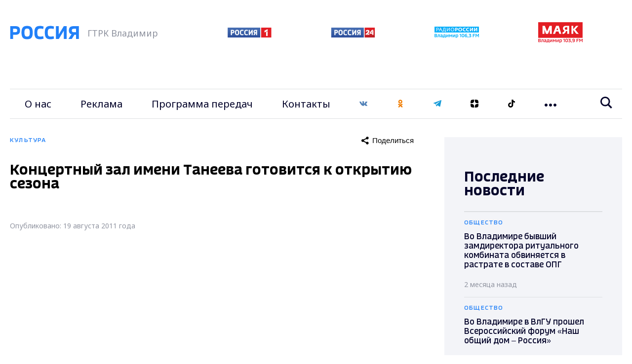

--- FILE ---
content_type: application/x-javascript; charset=UTF-8
request_url: https://vladtv.ru/culture/20858/?bxrand=1769259226660
body_size: 2115
content:
{"js":["\/bitrix\/js\/ui\/dexie\/dist\/dexie.bundle.js","\/bitrix\/js\/main\/core\/core_ls.js","\/bitrix\/js\/main\/core\/core_fx.js","\/bitrix\/js\/main\/core\/core_frame_cache.js","\/local\/templates\/main_2021\/js\/jquery.min.js","\/local\/templates\/main_2021\/js\/main.js","\/local\/templates\/main_2021\/js\/main_custum.js","\/bitrix\/components\/bitrix\/search.title\/script.js"],"lang":{"LANGUAGE_ID":"ru","FORMAT_DATE":"DD.MM.YYYY","FORMAT_DATETIME":"DD.MM.YYYY HH:MI:SS","COOKIE_PREFIX":"BITRIX_SM","SERVER_TZ_OFFSET":"10800","UTF_MODE":"Y","SITE_ID":"s1","SITE_DIR":"\/","USER_ID":"","SERVER_TIME":1769259227,"USER_TZ_OFFSET":0,"USER_TZ_AUTO":"Y","bitrix_sessid":"258921fe4328fec20420becd6c4d883f"},"css":["\/local\/templates\/main_2021\/css\/main.css","\/local\/templates\/main_2021\/components\/bitrix\/breadcrumb\/naw\/style.css","\/local\/templates\/main_2021\/components\/bitrix\/sender.subscribe\/subscribe\/style.css"],"htmlCacheChanged":true,"isManifestUpdated":false,"dynamicBlocks":[{"ID":"sender-subscribe","CONTENT":"\t\r\n\t<script>\r\n\t\t(function () {\r\n\t\t\tvar btn = BX(\u0027bx_subscribe_btn_sljzMT\u0027);\r\n\t\t\tvar form = BX(\u0027bx_subscribe_subform_sljzMT\u0027);\r\n\r\n\t\t\tif(!btn)\r\n\t\t\t{\r\n\t\t\t\treturn;\r\n\t\t\t}\r\n\r\n\t\t\tfunction mailSender()\r\n\t\t\t{\r\n\t\t\t\tsetTimeout(function() {\r\n\t\t\t\t\tif(!btn)\r\n\t\t\t\t\t{\r\n\t\t\t\t\t\treturn;\r\n\t\t\t\t\t}\r\n\r\n\t\t\t\t\tvar btn_span = btn.querySelector(\"span\");\r\n\t\t\t\t\tvar btn_subscribe_width = btn_span.style.width;\r\n\t\t\t\t\tBX.addClass(btn, \"send\");\r\n\t\t\t\t\tbtn_span.outterHTML = \"<span><i class=\u0027fa fa-check\u0027><\/i> ГОТОВО<\/span>\";\r\n\t\t\t\t\tif(btn_subscribe_width)\r\n\t\t\t\t\t{\r\n\t\t\t\t\t\tbtn.querySelector(\"span\").style[\"min-width\"] = btn_subscribe_width+\"px\";\r\n\t\t\t\t\t}\r\n\t\t\t\t}, 400);\r\n\t\t\t}\r\n\r\n\t\t\tBX.ready(function()\r\n\t\t\t{\r\n\t\t\t\tBX.bind(btn, \u0027click\u0027, function() {\r\n\t\t\t\t\tsetTimeout(mailSender, 250);\r\n\t\t\t\t\treturn false;\r\n\t\t\t\t});\r\n\t\t\t});\r\n\r\n\t\t\tBX.bind(form, \u0027submit\u0027, function () {\r\n\t\t\t\tbtn.disabled=true;\r\n\t\t\t\tsetTimeout(function () {\r\n\t\t\t\t\tbtn.disabled=false;\r\n\t\t\t\t}, 2000);\r\n\r\n\t\t\t\treturn true;\r\n\t\t\t});\r\n\t\t})();\r\n\t<\/script>\r\n\r\n\t\n<form id=\"bx_subscribe_subform_sljzMT\" role=\"form\" method=\"post\" action=\"\/culture\/20858\/\"><input type=\"hidden\" name=\"bxajaxid\" id=\"bxajaxid_77a113e8d9abd81535e6fa5feb8c1419_8BACKi\" value=\"77a113e8d9abd81535e6fa5feb8c1419\" \/><input type=\"hidden\" name=\"AJAX_CALL\" value=\"Y\" \/><script>\nfunction _processform_8BACKi(){\n\tif (BX(\u0027bxajaxid_77a113e8d9abd81535e6fa5feb8c1419_8BACKi\u0027))\n\t{\n\t\tvar obForm = BX(\u0027bxajaxid_77a113e8d9abd81535e6fa5feb8c1419_8BACKi\u0027).form;\n\t\tBX.bind(obForm, \u0027submit\u0027, function() {BX.ajax.submitComponentForm(this, \u0027comp_77a113e8d9abd81535e6fa5feb8c1419\u0027, true)});\n\t}\n\tBX.removeCustomEvent(\u0027onAjaxSuccess\u0027, _processform_8BACKi);\n}\nif (BX(\u0027bxajaxid_77a113e8d9abd81535e6fa5feb8c1419_8BACKi\u0027))\n\t_processform_8BACKi();\nelse\n\tBX.addCustomEvent(\u0027onAjaxSuccess\u0027, _processform_8BACKi);\n<\/script>\r\n\t\t<input type=\"hidden\" name=\"sessid\" id=\"sessid\" value=\"258921fe4328fec20420becd6c4d883f\" \/>\t\t<input type=\"hidden\" name=\"sender_subscription\" value=\"add\">\r\n        <input type=\"hidden\" name=\"phone\" value=\"\">\r\n\r\n\t\t<div class=\"bx-input-group vtv-form-group\">\r\n\t\t\t<input class=\"vtv-form-control\" type=\"email\" name=\"SENDER_SUBSCRIBE_EMAIL\" value=\"\" title=\"Введите ваш e-mail\" placeholder=\"Введите ваш e-mail\">\r\n\t\t<\/div>\r\n\r\n\t\t<div style=\"display: none;\">\r\n\t\t\t\t\t\t\t<div class=\"bx-subscribe-desc\">Выберите рассылку<\/div>\r\n\t\t\t\t\t\t\t\t\t<div class=\"bx_subscribe_checkbox_container\">\r\n\t\t\t\t<input type=\"checkbox\" name=\"SENDER_SUBSCRIBE_RUB_ID[]\" id=\"SENDER_SUBSCRIBE_RUB_ID_1\" value=\"1\" checked>\r\n\t\t\t\t<label for=\"SENDER_SUBSCRIBE_RUB_ID_1\">Популярные новости за сегодня<\/label>\r\n\t\t\t<\/div>\r\n\t\t\t\t\t<\/div>\r\n\r\n\r\n\r\n\t\t<div class=\"bx_subscribe_submit_container\">\r\n\t\t\t<button class=\"vtv-button\" id=\"bx_subscribe_btn_sljzMT\">Подписаться<\/button>\r\n\t\t<\/div>\r\n                    <label class=\"vtv-custom-checkbox\" >\r\n                <input name=\"confirm\" type=\"checkbox\" value=\"Y\" required>\r\n                <span class=\"vtv-check-box-view\">\r\n                <svg width=\"10\" height=\"8\" viewBox=\"0 0 10 8\" fill=\"none\" xmlns=\"http:\/\/www.w3.org\/2000\/svg\"><path d=\"M3.75 7.76452L0 4.16535L1.16292 2.96952L3.72792 5.41702L8.81542 0.235352L10 1.4091L3.75 7.76452Z\" fill=\"#C9CDDA\"\/><\/svg>\r\n            <\/span>\r\n                <span class=\"vtv-checkbox-text\">Даю согласие на обработку персональных данных в соответствии с ФЗ № 152<\/span>\r\n            <\/label>\r\n        \t<\/form>\r\n","HASH":"032a3bb3cbb1","PROPS":{"ID":"sender-subscribe","CONTAINER_ID":"sender-subscribe","USE_BROWSER_STORAGE":false,"AUTO_UPDATE":true,"USE_ANIMATION":false,"CSS":[],"JS":[],"BUNDLE_JS":[],"BUNDLE_CSS":[],"STRINGS":[]}}],"spread":[]}